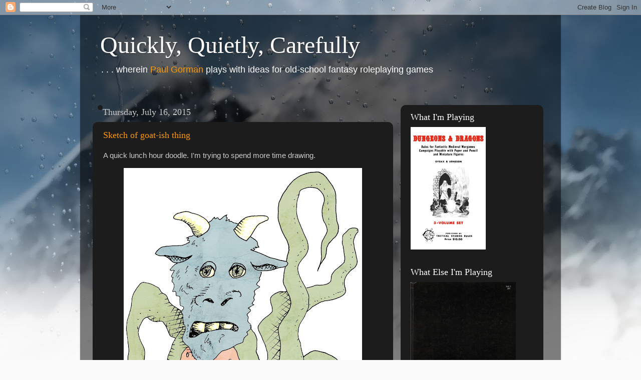

--- FILE ---
content_type: text/html; charset=utf-8
request_url: https://www.google.com/recaptcha/api2/aframe
body_size: 266
content:
<!DOCTYPE HTML><html><head><meta http-equiv="content-type" content="text/html; charset=UTF-8"></head><body><script nonce="ueQVdqNaIMnRbbm7FnBHeg">/** Anti-fraud and anti-abuse applications only. See google.com/recaptcha */ try{var clients={'sodar':'https://pagead2.googlesyndication.com/pagead/sodar?'};window.addEventListener("message",function(a){try{if(a.source===window.parent){var b=JSON.parse(a.data);var c=clients[b['id']];if(c){var d=document.createElement('img');d.src=c+b['params']+'&rc='+(localStorage.getItem("rc::a")?sessionStorage.getItem("rc::b"):"");window.document.body.appendChild(d);sessionStorage.setItem("rc::e",parseInt(sessionStorage.getItem("rc::e")||0)+1);localStorage.setItem("rc::h",'1768588846769');}}}catch(b){}});window.parent.postMessage("_grecaptcha_ready", "*");}catch(b){}</script></body></html>